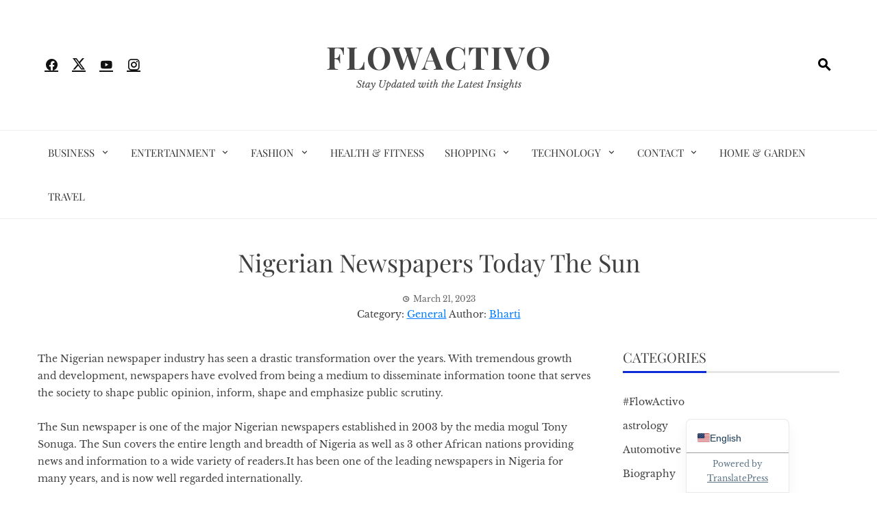

--- FILE ---
content_type: text/html; charset=UTF-8
request_url: https://flowactivo.org/nigerian-newspapers-today-the-sun/
body_size: 19666
content:
<!DOCTYPE html>
<html lang="en-US" prefix="og: https://ogp.me/ns#">

    <head>
        <meta charset="UTF-8">
        <meta name="viewport" content="width=device-width, initial-scale=1">
        <link rel="profile" href="http://gmpg.org/xfn/11">

        	<style>img:is([sizes="auto" i], [sizes^="auto," i]) { contain-intrinsic-size: 3000px 1500px }</style>
	
<!-- Search Engine Optimization by Rank Math - https://rankmath.com/ -->
<title>Nigerian Newspapers Today The Sun</title>
<meta name="description" content="The Nigerian newspaper industry has seen a drastic transformation over the years. With tremendous growth and development,"/>
<meta name="robots" content="index, follow, max-snippet:-1, max-video-preview:-1, max-image-preview:large"/>
<link rel="canonical" href="https://flowactivo.org/nigerian-newspapers-today-the-sun/" />
<meta property="og:locale" content="en_US" />
<meta property="og:type" content="article" />
<meta property="og:title" content="Nigerian Newspapers Today The Sun" />
<meta property="og:description" content="The Nigerian newspaper industry has seen a drastic transformation over the years. With tremendous growth and development," />
<meta property="og:url" content="https://flowactivo.org/nigerian-newspapers-today-the-sun/" />
<meta property="og:site_name" content="Flowactivo" />
<meta property="article:tag" content="asuu and fg news today" />
<meta property="article:tag" content="daily newspapers headlines today" />
<meta property="article:tag" content="daily sun" />
<meta property="article:tag" content="daily sun news" />
<meta property="article:tag" content="daily sun news nigeria" />
<meta property="article:tag" content="daily sun newspaper" />
<meta property="article:tag" content="daily sun newspaper news today" />
<meta property="article:tag" content="daily sun newspaper today" />
<meta property="article:tag" content="daily sun online" />
<meta property="article:tag" content="daily sun today" />
<meta property="article:tag" content="front page of the sun newspaper today" />
<meta property="article:tag" content="latest news headlines the sun" />
<meta property="article:tag" content="latest sun news today" />
<meta property="article:tag" content="lucky okwe" />
<meta property="article:tag" content="news headlines the sun" />
<meta property="article:tag" content="news today sun" />
<meta property="article:tag" content="news today the sun" />
<meta property="article:tag" content="nig sun news paper" />
<meta property="article:tag" content="nigeria daily newspaper headlines" />
<meta property="article:tag" content="nigeria daily sun newspaper" />
<meta property="article:tag" content="nigeria info 99.3" />
<meta property="article:tag" content="nigeria news papers sun" />
<meta property="article:tag" content="nigeria newspapers online today sun" />
<meta property="article:tag" content="nigeria newspapers the sun" />
<meta property="article:tag" content="nigeria sun newspapers" />
<meta property="article:tag" content="nigeria sunnewspaper" />
<meta property="article:tag" content="nigerian newspapers the sun" />
<meta property="article:tag" content="nigerian newspapers today the sun" />
<meta property="article:tag" content="nigerian sun newspapers" />
<meta property="article:tag" content="nigerian sunnews paper" />
<meta property="article:tag" content="nigerian sunnewspaper" />
<meta property="article:tag" content="sun news" />
<meta property="article:tag" content="sun news paper" />
<meta property="article:tag" content="sun news today" />
<meta property="article:tag" content="sun news today morning" />
<meta property="article:tag" content="sun newspaper" />
<meta property="article:tag" content="sun newspaper for today" />
<meta property="article:tag" content="sun newspaper front pages today" />
<meta property="article:tag" content="sun newspaper latest news" />
<meta property="article:tag" content="sun newspaper news headlines" />
<meta property="article:tag" content="sun newspaper nigeria" />
<meta property="article:tag" content="sun newspaper nigeria today" />
<meta property="article:tag" content="sun newspaper nigeria today news" />
<meta property="article:tag" content="sun newspaper nigeria today news now" />
<meta property="article:tag" content="sun newspaper online" />
<meta property="article:tag" content="sun newspaper today" />
<meta property="article:tag" content="sun nig" />
<meta property="article:tag" content="sun nigeria newspaper" />
<meta property="article:tag" content="sun online nigeria" />
<meta property="article:tag" content="sun paper" />
<meta property="article:tag" content="sunday sun" />
<meta property="article:tag" content="sunday sun newspaper" />
<meta property="article:tag" content="sunday sun newspaper today" />
<meta property="article:tag" content="sunnews" />
<meta property="article:tag" content="sunnews online" />
<meta property="article:tag" content="sunonline news" />
<meta property="article:tag" content="sunonline newspaper nigeria" />
<meta property="article:tag" content="the sun (nigeria)" />
<meta property="article:tag" content="the sun headlines" />
<meta property="article:tag" content="the sun news" />
<meta property="article:tag" content="the sun news nigeria" />
<meta property="article:tag" content="the sun news online" />
<meta property="article:tag" content="the sun news online nigeria" />
<meta property="article:tag" content="the sun news paper" />
<meta property="article:tag" content="the sun news paper today" />
<meta property="article:tag" content="the sun news today" />
<meta property="article:tag" content="the sun newspaper" />
<meta property="article:tag" content="the sun newspaper headlines" />
<meta property="article:tag" content="the sun newspaper latest" />
<meta property="article:tag" content="the sun newspaper nigeria" />
<meta property="article:tag" content="the sun newspaper today" />
<meta property="article:tag" content="the sun newspaper today online" />
<meta property="article:tag" content="the sun newspapers nigeria" />
<meta property="article:tag" content="the sun nigeria newspaper" />
<meta property="article:tag" content="the sun nigeria newspapers online" />
<meta property="article:tag" content="the sun online today" />
<meta property="article:tag" content="thesun newspaper" />
<meta property="article:tag" content="thesun transfer news" />
<meta property="article:tag" content="thesunnewsonline" />
<meta property="article:tag" content="today&#039;s sun newspapers" />
<meta property="article:tag" content="todays headlines the sun" />
<meta property="article:tag" content="www sun news" />
<meta property="article:tag" content="www sun newspaper" />
<meta property="article:tag" content="www sunnewspaper" />
<meta property="article:tag" content="www the sun newspaper today" />
<meta property="article:tag" content="www.sunnews" />
<meta property="article:section" content="General" />
<meta property="og:image" content="https://flowactivo.org/wp-content/uploads/2023/03/muhammad-taha-ibrahim-jae4uOND2D8-unsplash.jpg" />
<meta property="og:image:secure_url" content="https://flowactivo.org/wp-content/uploads/2023/03/muhammad-taha-ibrahim-jae4uOND2D8-unsplash.jpg" />
<meta property="og:image:width" content="1920" />
<meta property="og:image:height" content="1280" />
<meta property="og:image:alt" content="Nigerian Newspapers" />
<meta property="og:image:type" content="image/jpeg" />
<meta property="article:published_time" content="2023-03-21T05:51:24+00:00" />
<meta name="twitter:card" content="summary_large_image" />
<meta name="twitter:title" content="Nigerian Newspapers Today The Sun" />
<meta name="twitter:description" content="The Nigerian newspaper industry has seen a drastic transformation over the years. With tremendous growth and development," />
<meta name="twitter:image" content="https://flowactivo.org/wp-content/uploads/2023/03/muhammad-taha-ibrahim-jae4uOND2D8-unsplash.jpg" />
<meta name="twitter:label1" content="Written by" />
<meta name="twitter:data1" content="Bharti" />
<meta name="twitter:label2" content="Time to read" />
<meta name="twitter:data2" content="3 minutes" />
<script type="application/ld+json" class="rank-math-schema">{"@context":"https://schema.org","@graph":[{"@type":["Person","Organization"],"@id":"https://flowactivo.org/#person","name":"payal","logo":{"@type":"ImageObject","@id":"https://flowactivo.org/#logo","url":"http://flowactivo.org/wp-content/uploads/2021/01/favicon-16x16-1.png","contentUrl":"http://flowactivo.org/wp-content/uploads/2021/01/favicon-16x16-1.png","caption":"payal","inLanguage":"en-US","width":"16","height":"16"},"image":{"@type":"ImageObject","@id":"https://flowactivo.org/#logo","url":"http://flowactivo.org/wp-content/uploads/2021/01/favicon-16x16-1.png","contentUrl":"http://flowactivo.org/wp-content/uploads/2021/01/favicon-16x16-1.png","caption":"payal","inLanguage":"en-US","width":"16","height":"16"}},{"@type":"WebSite","@id":"https://flowactivo.org/#website","url":"https://flowactivo.org","name":"payal","publisher":{"@id":"https://flowactivo.org/#person"},"inLanguage":"en-US"},{"@type":"ImageObject","@id":"https://flowactivo.org/wp-content/uploads/2023/03/muhammad-taha-ibrahim-jae4uOND2D8-unsplash.jpg","url":"https://flowactivo.org/wp-content/uploads/2023/03/muhammad-taha-ibrahim-jae4uOND2D8-unsplash.jpg","width":"1920","height":"1280","caption":"Nigerian Newspapers","inLanguage":"en-US"},{"@type":"WebPage","@id":"https://flowactivo.org/nigerian-newspapers-today-the-sun/#webpage","url":"https://flowactivo.org/nigerian-newspapers-today-the-sun/","name":"Nigerian Newspapers Today The Sun","datePublished":"2023-03-21T05:51:24+00:00","dateModified":"2023-03-21T05:51:24+00:00","isPartOf":{"@id":"https://flowactivo.org/#website"},"primaryImageOfPage":{"@id":"https://flowactivo.org/wp-content/uploads/2023/03/muhammad-taha-ibrahim-jae4uOND2D8-unsplash.jpg"},"inLanguage":"en-US"},{"@type":"Person","@id":"https://flowactivo.org/author/bharti/","name":"Bharti","url":"https://flowactivo.org/author/bharti/","image":{"@type":"ImageObject","@id":"https://secure.gravatar.com/avatar/9a346ed21b3ae333909f2de8b5fc36705ec9a5555be3240a7ca9ea215325cb07?s=96&amp;d=mm&amp;r=g","url":"https://secure.gravatar.com/avatar/9a346ed21b3ae333909f2de8b5fc36705ec9a5555be3240a7ca9ea215325cb07?s=96&amp;d=mm&amp;r=g","caption":"Bharti","inLanguage":"en-US"}},{"@type":"BlogPosting","headline":"Nigerian Newspapers Today The Sun","keywords":"Nigerian newspaper","datePublished":"2023-03-21T05:51:24+00:00","dateModified":"2023-03-21T05:51:24+00:00","author":{"@id":"https://flowactivo.org/author/bharti/","name":"Bharti"},"publisher":{"@id":"https://flowactivo.org/#person"},"description":"The Nigerian newspaper industry has seen a drastic transformation over the years. With tremendous growth and development,","name":"Nigerian Newspapers Today The Sun","@id":"https://flowactivo.org/nigerian-newspapers-today-the-sun/#richSnippet","isPartOf":{"@id":"https://flowactivo.org/nigerian-newspapers-today-the-sun/#webpage"},"image":{"@id":"https://flowactivo.org/wp-content/uploads/2023/03/muhammad-taha-ibrahim-jae4uOND2D8-unsplash.jpg"},"inLanguage":"en-US","mainEntityOfPage":{"@id":"https://flowactivo.org/nigerian-newspapers-today-the-sun/#webpage"}}]}</script>
<!-- /Rank Math WordPress SEO plugin -->

<link rel="alternate" type="application/rss+xml" title="Flowactivo &raquo; Feed" href="https://flowactivo.org/feed/" />
<link rel="alternate" type="application/rss+xml" title="Flowactivo &raquo; Comments Feed" href="https://flowactivo.org/comments/feed/" />
<link rel="alternate" type="application/rss+xml" title="Flowactivo &raquo; Nigerian Newspapers Today The Sun Comments Feed" href="https://flowactivo.org/nigerian-newspapers-today-the-sun/feed/" />
		<style>
			.lazyload,
			.lazyloading {
				max-width: 100%;
			}
		</style>
		<script>
window._wpemojiSettings = {"baseUrl":"https:\/\/s.w.org\/images\/core\/emoji\/16.0.1\/72x72\/","ext":".png","svgUrl":"https:\/\/s.w.org\/images\/core\/emoji\/16.0.1\/svg\/","svgExt":".svg","source":{"concatemoji":"https:\/\/flowactivo.org\/wp-includes\/js\/wp-emoji-release.min.js?ver=6.8.3"}};
/*! This file is auto-generated */
!function(s,n){var o,i,e;function c(e){try{var t={supportTests:e,timestamp:(new Date).valueOf()};sessionStorage.setItem(o,JSON.stringify(t))}catch(e){}}function p(e,t,n){e.clearRect(0,0,e.canvas.width,e.canvas.height),e.fillText(t,0,0);var t=new Uint32Array(e.getImageData(0,0,e.canvas.width,e.canvas.height).data),a=(e.clearRect(0,0,e.canvas.width,e.canvas.height),e.fillText(n,0,0),new Uint32Array(e.getImageData(0,0,e.canvas.width,e.canvas.height).data));return t.every(function(e,t){return e===a[t]})}function u(e,t){e.clearRect(0,0,e.canvas.width,e.canvas.height),e.fillText(t,0,0);for(var n=e.getImageData(16,16,1,1),a=0;a<n.data.length;a++)if(0!==n.data[a])return!1;return!0}function f(e,t,n,a){switch(t){case"flag":return n(e,"\ud83c\udff3\ufe0f\u200d\u26a7\ufe0f","\ud83c\udff3\ufe0f\u200b\u26a7\ufe0f")?!1:!n(e,"\ud83c\udde8\ud83c\uddf6","\ud83c\udde8\u200b\ud83c\uddf6")&&!n(e,"\ud83c\udff4\udb40\udc67\udb40\udc62\udb40\udc65\udb40\udc6e\udb40\udc67\udb40\udc7f","\ud83c\udff4\u200b\udb40\udc67\u200b\udb40\udc62\u200b\udb40\udc65\u200b\udb40\udc6e\u200b\udb40\udc67\u200b\udb40\udc7f");case"emoji":return!a(e,"\ud83e\udedf")}return!1}function g(e,t,n,a){var r="undefined"!=typeof WorkerGlobalScope&&self instanceof WorkerGlobalScope?new OffscreenCanvas(300,150):s.createElement("canvas"),o=r.getContext("2d",{willReadFrequently:!0}),i=(o.textBaseline="top",o.font="600 32px Arial",{});return e.forEach(function(e){i[e]=t(o,e,n,a)}),i}function t(e){var t=s.createElement("script");t.src=e,t.defer=!0,s.head.appendChild(t)}"undefined"!=typeof Promise&&(o="wpEmojiSettingsSupports",i=["flag","emoji"],n.supports={everything:!0,everythingExceptFlag:!0},e=new Promise(function(e){s.addEventListener("DOMContentLoaded",e,{once:!0})}),new Promise(function(t){var n=function(){try{var e=JSON.parse(sessionStorage.getItem(o));if("object"==typeof e&&"number"==typeof e.timestamp&&(new Date).valueOf()<e.timestamp+604800&&"object"==typeof e.supportTests)return e.supportTests}catch(e){}return null}();if(!n){if("undefined"!=typeof Worker&&"undefined"!=typeof OffscreenCanvas&&"undefined"!=typeof URL&&URL.createObjectURL&&"undefined"!=typeof Blob)try{var e="postMessage("+g.toString()+"("+[JSON.stringify(i),f.toString(),p.toString(),u.toString()].join(",")+"));",a=new Blob([e],{type:"text/javascript"}),r=new Worker(URL.createObjectURL(a),{name:"wpTestEmojiSupports"});return void(r.onmessage=function(e){c(n=e.data),r.terminate(),t(n)})}catch(e){}c(n=g(i,f,p,u))}t(n)}).then(function(e){for(var t in e)n.supports[t]=e[t],n.supports.everything=n.supports.everything&&n.supports[t],"flag"!==t&&(n.supports.everythingExceptFlag=n.supports.everythingExceptFlag&&n.supports[t]);n.supports.everythingExceptFlag=n.supports.everythingExceptFlag&&!n.supports.flag,n.DOMReady=!1,n.readyCallback=function(){n.DOMReady=!0}}).then(function(){return e}).then(function(){var e;n.supports.everything||(n.readyCallback(),(e=n.source||{}).concatemoji?t(e.concatemoji):e.wpemoji&&e.twemoji&&(t(e.twemoji),t(e.wpemoji)))}))}((window,document),window._wpemojiSettings);
</script>
<style id='wp-emoji-styles-inline-css'>

	img.wp-smiley, img.emoji {
		display: inline !important;
		border: none !important;
		box-shadow: none !important;
		height: 1em !important;
		width: 1em !important;
		margin: 0 0.07em !important;
		vertical-align: -0.1em !important;
		background: none !important;
		padding: 0 !important;
	}
</style>
<link rel='stylesheet' id='wp-block-library-css' href='https://flowactivo.org/wp-includes/css/dist/block-library/style.min.css?ver=6.8.3' media='all' />
<style id='wp-block-library-theme-inline-css'>
.wp-block-audio :where(figcaption){color:#555;font-size:13px;text-align:center}.is-dark-theme .wp-block-audio :where(figcaption){color:#ffffffa6}.wp-block-audio{margin:0 0 1em}.wp-block-code{border:1px solid #ccc;border-radius:4px;font-family:Menlo,Consolas,monaco,monospace;padding:.8em 1em}.wp-block-embed :where(figcaption){color:#555;font-size:13px;text-align:center}.is-dark-theme .wp-block-embed :where(figcaption){color:#ffffffa6}.wp-block-embed{margin:0 0 1em}.blocks-gallery-caption{color:#555;font-size:13px;text-align:center}.is-dark-theme .blocks-gallery-caption{color:#ffffffa6}:root :where(.wp-block-image figcaption){color:#555;font-size:13px;text-align:center}.is-dark-theme :root :where(.wp-block-image figcaption){color:#ffffffa6}.wp-block-image{margin:0 0 1em}.wp-block-pullquote{border-bottom:4px solid;border-top:4px solid;color:currentColor;margin-bottom:1.75em}.wp-block-pullquote cite,.wp-block-pullquote footer,.wp-block-pullquote__citation{color:currentColor;font-size:.8125em;font-style:normal;text-transform:uppercase}.wp-block-quote{border-left:.25em solid;margin:0 0 1.75em;padding-left:1em}.wp-block-quote cite,.wp-block-quote footer{color:currentColor;font-size:.8125em;font-style:normal;position:relative}.wp-block-quote:where(.has-text-align-right){border-left:none;border-right:.25em solid;padding-left:0;padding-right:1em}.wp-block-quote:where(.has-text-align-center){border:none;padding-left:0}.wp-block-quote.is-large,.wp-block-quote.is-style-large,.wp-block-quote:where(.is-style-plain){border:none}.wp-block-search .wp-block-search__label{font-weight:700}.wp-block-search__button{border:1px solid #ccc;padding:.375em .625em}:where(.wp-block-group.has-background){padding:1.25em 2.375em}.wp-block-separator.has-css-opacity{opacity:.4}.wp-block-separator{border:none;border-bottom:2px solid;margin-left:auto;margin-right:auto}.wp-block-separator.has-alpha-channel-opacity{opacity:1}.wp-block-separator:not(.is-style-wide):not(.is-style-dots){width:100px}.wp-block-separator.has-background:not(.is-style-dots){border-bottom:none;height:1px}.wp-block-separator.has-background:not(.is-style-wide):not(.is-style-dots){height:2px}.wp-block-table{margin:0 0 1em}.wp-block-table td,.wp-block-table th{word-break:normal}.wp-block-table :where(figcaption){color:#555;font-size:13px;text-align:center}.is-dark-theme .wp-block-table :where(figcaption){color:#ffffffa6}.wp-block-video :where(figcaption){color:#555;font-size:13px;text-align:center}.is-dark-theme .wp-block-video :where(figcaption){color:#ffffffa6}.wp-block-video{margin:0 0 1em}:root :where(.wp-block-template-part.has-background){margin-bottom:0;margin-top:0;padding:1.25em 2.375em}
</style>
<style id='global-styles-inline-css'>
:root{--wp--preset--aspect-ratio--square: 1;--wp--preset--aspect-ratio--4-3: 4/3;--wp--preset--aspect-ratio--3-4: 3/4;--wp--preset--aspect-ratio--3-2: 3/2;--wp--preset--aspect-ratio--2-3: 2/3;--wp--preset--aspect-ratio--16-9: 16/9;--wp--preset--aspect-ratio--9-16: 9/16;--wp--preset--color--black: #000000;--wp--preset--color--cyan-bluish-gray: #abb8c3;--wp--preset--color--white: #ffffff;--wp--preset--color--pale-pink: #f78da7;--wp--preset--color--vivid-red: #cf2e2e;--wp--preset--color--luminous-vivid-orange: #ff6900;--wp--preset--color--luminous-vivid-amber: #fcb900;--wp--preset--color--light-green-cyan: #7bdcb5;--wp--preset--color--vivid-green-cyan: #00d084;--wp--preset--color--pale-cyan-blue: #8ed1fc;--wp--preset--color--vivid-cyan-blue: #0693e3;--wp--preset--color--vivid-purple: #9b51e0;--wp--preset--gradient--vivid-cyan-blue-to-vivid-purple: linear-gradient(135deg,rgba(6,147,227,1) 0%,rgb(155,81,224) 100%);--wp--preset--gradient--light-green-cyan-to-vivid-green-cyan: linear-gradient(135deg,rgb(122,220,180) 0%,rgb(0,208,130) 100%);--wp--preset--gradient--luminous-vivid-amber-to-luminous-vivid-orange: linear-gradient(135deg,rgba(252,185,0,1) 0%,rgba(255,105,0,1) 100%);--wp--preset--gradient--luminous-vivid-orange-to-vivid-red: linear-gradient(135deg,rgba(255,105,0,1) 0%,rgb(207,46,46) 100%);--wp--preset--gradient--very-light-gray-to-cyan-bluish-gray: linear-gradient(135deg,rgb(238,238,238) 0%,rgb(169,184,195) 100%);--wp--preset--gradient--cool-to-warm-spectrum: linear-gradient(135deg,rgb(74,234,220) 0%,rgb(151,120,209) 20%,rgb(207,42,186) 40%,rgb(238,44,130) 60%,rgb(251,105,98) 80%,rgb(254,248,76) 100%);--wp--preset--gradient--blush-light-purple: linear-gradient(135deg,rgb(255,206,236) 0%,rgb(152,150,240) 100%);--wp--preset--gradient--blush-bordeaux: linear-gradient(135deg,rgb(254,205,165) 0%,rgb(254,45,45) 50%,rgb(107,0,62) 100%);--wp--preset--gradient--luminous-dusk: linear-gradient(135deg,rgb(255,203,112) 0%,rgb(199,81,192) 50%,rgb(65,88,208) 100%);--wp--preset--gradient--pale-ocean: linear-gradient(135deg,rgb(255,245,203) 0%,rgb(182,227,212) 50%,rgb(51,167,181) 100%);--wp--preset--gradient--electric-grass: linear-gradient(135deg,rgb(202,248,128) 0%,rgb(113,206,126) 100%);--wp--preset--gradient--midnight: linear-gradient(135deg,rgb(2,3,129) 0%,rgb(40,116,252) 100%);--wp--preset--font-size--small: 0.9rem;--wp--preset--font-size--medium: 1.05rem;--wp--preset--font-size--large: clamp(1.39rem, 1.39rem + ((1vw - 0.2rem) * 0.836), 1.85rem);--wp--preset--font-size--x-large: clamp(1.85rem, 1.85rem + ((1vw - 0.2rem) * 1.182), 2.5rem);--wp--preset--font-size--xx-large: clamp(2.5rem, 2.5rem + ((1vw - 0.2rem) * 1.4), 3.27rem);--wp--preset--spacing--20: 0.44rem;--wp--preset--spacing--30: 0.67rem;--wp--preset--spacing--40: 1rem;--wp--preset--spacing--50: 1.5rem;--wp--preset--spacing--60: 2.25rem;--wp--preset--spacing--70: 3.38rem;--wp--preset--spacing--80: 5.06rem;--wp--preset--shadow--natural: 6px 6px 9px rgba(0, 0, 0, 0.2);--wp--preset--shadow--deep: 12px 12px 50px rgba(0, 0, 0, 0.4);--wp--preset--shadow--sharp: 6px 6px 0px rgba(0, 0, 0, 0.2);--wp--preset--shadow--outlined: 6px 6px 0px -3px rgba(255, 255, 255, 1), 6px 6px rgba(0, 0, 0, 1);--wp--preset--shadow--crisp: 6px 6px 0px rgba(0, 0, 0, 1);}:root { --wp--style--global--content-size: 1100px;--wp--style--global--wide-size: 1200px; }:where(body) { margin: 0; }.wp-site-blocks > .alignleft { float: left; margin-right: 2em; }.wp-site-blocks > .alignright { float: right; margin-left: 2em; }.wp-site-blocks > .aligncenter { justify-content: center; margin-left: auto; margin-right: auto; }:where(.wp-site-blocks) > * { margin-block-start: 24px; margin-block-end: 0; }:where(.wp-site-blocks) > :first-child { margin-block-start: 0; }:where(.wp-site-blocks) > :last-child { margin-block-end: 0; }:root { --wp--style--block-gap: 24px; }:root :where(.is-layout-flow) > :first-child{margin-block-start: 0;}:root :where(.is-layout-flow) > :last-child{margin-block-end: 0;}:root :where(.is-layout-flow) > *{margin-block-start: 24px;margin-block-end: 0;}:root :where(.is-layout-constrained) > :first-child{margin-block-start: 0;}:root :where(.is-layout-constrained) > :last-child{margin-block-end: 0;}:root :where(.is-layout-constrained) > *{margin-block-start: 24px;margin-block-end: 0;}:root :where(.is-layout-flex){gap: 24px;}:root :where(.is-layout-grid){gap: 24px;}.is-layout-flow > .alignleft{float: left;margin-inline-start: 0;margin-inline-end: 2em;}.is-layout-flow > .alignright{float: right;margin-inline-start: 2em;margin-inline-end: 0;}.is-layout-flow > .aligncenter{margin-left: auto !important;margin-right: auto !important;}.is-layout-constrained > .alignleft{float: left;margin-inline-start: 0;margin-inline-end: 2em;}.is-layout-constrained > .alignright{float: right;margin-inline-start: 2em;margin-inline-end: 0;}.is-layout-constrained > .aligncenter{margin-left: auto !important;margin-right: auto !important;}.is-layout-constrained > :where(:not(.alignleft):not(.alignright):not(.alignfull)){max-width: var(--wp--style--global--content-size);margin-left: auto !important;margin-right: auto !important;}.is-layout-constrained > .alignwide{max-width: var(--wp--style--global--wide-size);}body .is-layout-flex{display: flex;}.is-layout-flex{flex-wrap: wrap;align-items: center;}.is-layout-flex > :is(*, div){margin: 0;}body .is-layout-grid{display: grid;}.is-layout-grid > :is(*, div){margin: 0;}body{padding-top: 0px;padding-right: 0px;padding-bottom: 0px;padding-left: 0px;}:root :where(.wp-element-button, .wp-block-button__link){background-color: #32373c;border-width: 0;color: #fff;font-family: inherit;font-size: inherit;line-height: inherit;padding: calc(0.667em + 2px) calc(1.333em + 2px);text-decoration: none;}.has-black-color{color: var(--wp--preset--color--black) !important;}.has-cyan-bluish-gray-color{color: var(--wp--preset--color--cyan-bluish-gray) !important;}.has-white-color{color: var(--wp--preset--color--white) !important;}.has-pale-pink-color{color: var(--wp--preset--color--pale-pink) !important;}.has-vivid-red-color{color: var(--wp--preset--color--vivid-red) !important;}.has-luminous-vivid-orange-color{color: var(--wp--preset--color--luminous-vivid-orange) !important;}.has-luminous-vivid-amber-color{color: var(--wp--preset--color--luminous-vivid-amber) !important;}.has-light-green-cyan-color{color: var(--wp--preset--color--light-green-cyan) !important;}.has-vivid-green-cyan-color{color: var(--wp--preset--color--vivid-green-cyan) !important;}.has-pale-cyan-blue-color{color: var(--wp--preset--color--pale-cyan-blue) !important;}.has-vivid-cyan-blue-color{color: var(--wp--preset--color--vivid-cyan-blue) !important;}.has-vivid-purple-color{color: var(--wp--preset--color--vivid-purple) !important;}.has-black-background-color{background-color: var(--wp--preset--color--black) !important;}.has-cyan-bluish-gray-background-color{background-color: var(--wp--preset--color--cyan-bluish-gray) !important;}.has-white-background-color{background-color: var(--wp--preset--color--white) !important;}.has-pale-pink-background-color{background-color: var(--wp--preset--color--pale-pink) !important;}.has-vivid-red-background-color{background-color: var(--wp--preset--color--vivid-red) !important;}.has-luminous-vivid-orange-background-color{background-color: var(--wp--preset--color--luminous-vivid-orange) !important;}.has-luminous-vivid-amber-background-color{background-color: var(--wp--preset--color--luminous-vivid-amber) !important;}.has-light-green-cyan-background-color{background-color: var(--wp--preset--color--light-green-cyan) !important;}.has-vivid-green-cyan-background-color{background-color: var(--wp--preset--color--vivid-green-cyan) !important;}.has-pale-cyan-blue-background-color{background-color: var(--wp--preset--color--pale-cyan-blue) !important;}.has-vivid-cyan-blue-background-color{background-color: var(--wp--preset--color--vivid-cyan-blue) !important;}.has-vivid-purple-background-color{background-color: var(--wp--preset--color--vivid-purple) !important;}.has-black-border-color{border-color: var(--wp--preset--color--black) !important;}.has-cyan-bluish-gray-border-color{border-color: var(--wp--preset--color--cyan-bluish-gray) !important;}.has-white-border-color{border-color: var(--wp--preset--color--white) !important;}.has-pale-pink-border-color{border-color: var(--wp--preset--color--pale-pink) !important;}.has-vivid-red-border-color{border-color: var(--wp--preset--color--vivid-red) !important;}.has-luminous-vivid-orange-border-color{border-color: var(--wp--preset--color--luminous-vivid-orange) !important;}.has-luminous-vivid-amber-border-color{border-color: var(--wp--preset--color--luminous-vivid-amber) !important;}.has-light-green-cyan-border-color{border-color: var(--wp--preset--color--light-green-cyan) !important;}.has-vivid-green-cyan-border-color{border-color: var(--wp--preset--color--vivid-green-cyan) !important;}.has-pale-cyan-blue-border-color{border-color: var(--wp--preset--color--pale-cyan-blue) !important;}.has-vivid-cyan-blue-border-color{border-color: var(--wp--preset--color--vivid-cyan-blue) !important;}.has-vivid-purple-border-color{border-color: var(--wp--preset--color--vivid-purple) !important;}.has-vivid-cyan-blue-to-vivid-purple-gradient-background{background: var(--wp--preset--gradient--vivid-cyan-blue-to-vivid-purple) !important;}.has-light-green-cyan-to-vivid-green-cyan-gradient-background{background: var(--wp--preset--gradient--light-green-cyan-to-vivid-green-cyan) !important;}.has-luminous-vivid-amber-to-luminous-vivid-orange-gradient-background{background: var(--wp--preset--gradient--luminous-vivid-amber-to-luminous-vivid-orange) !important;}.has-luminous-vivid-orange-to-vivid-red-gradient-background{background: var(--wp--preset--gradient--luminous-vivid-orange-to-vivid-red) !important;}.has-very-light-gray-to-cyan-bluish-gray-gradient-background{background: var(--wp--preset--gradient--very-light-gray-to-cyan-bluish-gray) !important;}.has-cool-to-warm-spectrum-gradient-background{background: var(--wp--preset--gradient--cool-to-warm-spectrum) !important;}.has-blush-light-purple-gradient-background{background: var(--wp--preset--gradient--blush-light-purple) !important;}.has-blush-bordeaux-gradient-background{background: var(--wp--preset--gradient--blush-bordeaux) !important;}.has-luminous-dusk-gradient-background{background: var(--wp--preset--gradient--luminous-dusk) !important;}.has-pale-ocean-gradient-background{background: var(--wp--preset--gradient--pale-ocean) !important;}.has-electric-grass-gradient-background{background: var(--wp--preset--gradient--electric-grass) !important;}.has-midnight-gradient-background{background: var(--wp--preset--gradient--midnight) !important;}.has-small-font-size{font-size: var(--wp--preset--font-size--small) !important;}.has-medium-font-size{font-size: var(--wp--preset--font-size--medium) !important;}.has-large-font-size{font-size: var(--wp--preset--font-size--large) !important;}.has-x-large-font-size{font-size: var(--wp--preset--font-size--x-large) !important;}.has-xx-large-font-size{font-size: var(--wp--preset--font-size--xx-large) !important;}
:root :where(.wp-block-pullquote){font-size: clamp(0.984em, 0.984rem + ((1vw - 0.2em) * 0.938), 1.5em);line-height: 1.6;}
</style>
<link rel='stylesheet' id='contact-form-7-css' href='https://flowactivo.org/wp-content/plugins/contact-form-7/includes/css/styles.css?ver=6.1.4' media='all' />
<link rel='stylesheet' id='viral-news-style-css' href='https://flowactivo.org/wp-content/themes/viral-news/style.css?ver=2.01' media='all' />
<style id='viral-news-style-inline-css'>
:root{--viral-news-template-color:#0e2cd6;--viral-news-header-image:url();--viral-news-header-padding:50px 0}
</style>
<link rel='stylesheet' id='twittericon-css' href='https://flowactivo.org/wp-content/themes/viral-news/css/twittericon.css?ver=2.01' media='all' />
<link rel='stylesheet' id='materialdesignicons-css' href='https://flowactivo.org/wp-content/themes/viral-news/css/materialdesignicons.css?ver=2.01' media='all' />
<link rel='stylesheet' id='owl-carousel-css' href='https://flowactivo.org/wp-content/themes/viral-news/css/owl.carousel.css?ver=2.01' media='all' />
<link rel='stylesheet' id='viral-news-fonts-css' href='https://flowactivo.org/wp-content/fonts/c3c6eb069738f01c5c0957d0c363d496.css' media='all' />
<link rel='stylesheet' id='trp-language-switcher-v2-css' href='https://flowactivo.org/wp-content/plugins/translatepress-multilingual/assets/css/trp-language-switcher-v2.css?ver=3.0.7' media='all' />
<script src="https://flowactivo.org/wp-includes/js/jquery/jquery.min.js?ver=3.7.1" id="jquery-core-js"></script>
<script src="https://flowactivo.org/wp-includes/js/jquery/jquery-migrate.min.js?ver=3.4.1" id="jquery-migrate-js"></script>
<script src="https://flowactivo.org/wp-content/plugins/translatepress-multilingual/assets/js/trp-frontend-language-switcher.js?ver=3.0.7" id="trp-language-switcher-js-v2-js"></script>
<link rel="https://api.w.org/" href="https://flowactivo.org/wp-json/" /><link rel="alternate" title="JSON" type="application/json" href="https://flowactivo.org/wp-json/wp/v2/posts/10538" /><link rel="EditURI" type="application/rsd+xml" title="RSD" href="https://flowactivo.org/xmlrpc.php?rsd" />
<meta name="generator" content="WordPress 6.8.3" />
<link rel='shortlink' href='https://flowactivo.org/?p=10538' />
<link rel="alternate" title="oEmbed (JSON)" type="application/json+oembed" href="https://flowactivo.org/wp-json/oembed/1.0/embed?url=https%3A%2F%2Fflowactivo.org%2Fnigerian-newspapers-today-the-sun%2F" />
<link rel="alternate" title="oEmbed (XML)" type="text/xml+oembed" href="https://flowactivo.org/wp-json/oembed/1.0/embed?url=https%3A%2F%2Fflowactivo.org%2Fnigerian-newspapers-today-the-sun%2F&#038;format=xml" />
<meta name="publication-media-verification"content="2624749c4d444f4ca2adc44b2cb5faeb"><link rel="alternate" hreflang="en-US" href="https://flowactivo.org/nigerian-newspapers-today-the-sun/"/>
<link rel="alternate" hreflang="da-DK" href="https://flowactivo.org/de/nigerian-newspapers-today-the-sun/"/>
<link rel="alternate" hreflang="en" href="https://flowactivo.org/nigerian-newspapers-today-the-sun/"/>
<link rel="alternate" hreflang="da" href="https://flowactivo.org/de/nigerian-newspapers-today-the-sun/"/>
		<script>
			document.documentElement.className = document.documentElement.className.replace('no-js', 'js');
		</script>
				<style>
			.no-js img.lazyload {
				display: none;
			}

			figure.wp-block-image img.lazyloading {
				min-width: 150px;
			}

			.lazyload,
			.lazyloading {
				--smush-placeholder-width: 100px;
				--smush-placeholder-aspect-ratio: 1/1;
				width: var(--smush-image-width, var(--smush-placeholder-width)) !important;
				aspect-ratio: var(--smush-image-aspect-ratio, var(--smush-placeholder-aspect-ratio)) !important;
			}

						.lazyload, .lazyloading {
				opacity: 0;
			}

			.lazyloaded {
				opacity: 1;
				transition: opacity 400ms;
				transition-delay: 0ms;
			}

					</style>
		<link rel="icon" href="https://flowactivo.org/wp-content/uploads/2021/04/cropped-FA-2-32x32.jpg" sizes="32x32" />
<link rel="icon" href="https://flowactivo.org/wp-content/uploads/2021/04/cropped-FA-2-192x192.jpg" sizes="192x192" />
<link rel="apple-touch-icon" href="https://flowactivo.org/wp-content/uploads/2021/04/cropped-FA-2-180x180.jpg" />
<meta name="msapplication-TileImage" content="https://flowactivo.org/wp-content/uploads/2021/04/cropped-FA-2-270x270.jpg" />
		<style id="wp-custom-css">
			a {
    color: #007bff; /* Change this to your desired hyperlink color */
    text-decoration: underline; /* This underlines the hyperlink */
}

a:hover {
    color: #0056b3; /* Change this to your desired hyperlink color on hover */
    text-decoration: none; /* Remove underline on hover if desired */
}		</style>
				
		<meta name="bigposting-verify" content="1767868119076-m704rh" />
    </head>

    <body class="wp-singular post-template-default single single-post postid-10538 single-format-standard wp-embed-responsive wp-theme-viral-news translatepress-en_US group-blog viral-news-right-sidebar">
                <div id="vn-page">
            <a class="skip-link screen-reader-text" href="#vn-content">Skip to content</a>
                        <header id="vn-masthead" class="vn-site-header" >
                
                <div class="vn-header vn-black">
                    <div class="vn-container">
                        <div class="vn-header-social-icons"><a class="vn-facebook" href="#" target="_blank"><i class="mdi-facebook"></i></a><a class="vn-twitter" href="#" target="_blank"><i class="ti-x-twitter"></i></a><a class="vn-youtube" href="#" target="_blank"><i class="mdi-youtube"></i></a><a class="vn-instagram" href="#" target="_blank"><i class="mdi-instagram"></i></a></div>            <div id="vn-site-branding">
                                        <p class="vn-site-title"><a href="https://flowactivo.org/" rel="home">Flowactivo</a></p>
                                        <p class="vn-site-description"><a href="https://flowactivo.org/" rel="home">Stay Updated with the Latest Insights</a></p>
                            </div><!-- .site-branding -->
            <div class="vn-header-search" ><span><i class="mdi-magnify"></i></span></div>                    </div>
                </div>

                                    <nav id="vn-site-navigation" class="vn-main-navigation vn-light">
                        <div class="vn-container">
                            <div class="vn-header-search"><span ><i class="mdi-magnify"></i></span></div>

                            <a href="#" class="vn-toggle-menu"><span></span></a>
                            <div class="vn-menu vn-clearfix"><ul id="menu-td-demo-header-menu" class="vn-clearfix"><li id="menu-item-5933" class="menu-item menu-item-type-taxonomy menu-item-object-category menu-item-has-children menu-item-5933"><a href="https://flowactivo.org/category/business/">Business</a>
<ul class="sub-menu">
	<li id="menu-item-19957" class="menu-item menu-item-type-taxonomy menu-item-object-category menu-item-19957"><a href="https://flowactivo.org/category/digital-marketing/">Digital Marketing</a></li>
	<li id="menu-item-5943" class="menu-item menu-item-type-taxonomy menu-item-object-category menu-item-5943"><a href="https://flowactivo.org/category/consultants/">Consultants</a></li>
</ul>
</li>
<li id="menu-item-5944" class="menu-item menu-item-type-taxonomy menu-item-object-category menu-item-has-children menu-item-5944"><a href="https://flowactivo.org/category/entertainment/">Entertainment</a>
<ul class="sub-menu">
	<li id="menu-item-5945" class="menu-item menu-item-type-taxonomy menu-item-object-category menu-item-5945"><a href="https://flowactivo.org/category/music/">Music</a></li>
</ul>
</li>
<li id="menu-item-5946" class="menu-item menu-item-type-taxonomy menu-item-object-category menu-item-has-children menu-item-5946"><a href="https://flowactivo.org/category/fashion/">Fashion</a>
<ul class="sub-menu">
	<li id="menu-item-5947" class="menu-item menu-item-type-taxonomy menu-item-object-category menu-item-5947"><a href="https://flowactivo.org/category/makeup/">Makeup</a></li>
</ul>
</li>
<li id="menu-item-5934" class="menu-item menu-item-type-taxonomy menu-item-object-category menu-item-5934"><a href="https://flowactivo.org/category/health-fitness/">Health &amp; Fitness</a></li>
<li id="menu-item-5939" class="menu-item menu-item-type-taxonomy menu-item-object-category menu-item-has-children menu-item-5939"><a href="https://flowactivo.org/category/shopping/">Shopping</a>
<ul class="sub-menu">
	<li id="menu-item-5949" class="menu-item menu-item-type-taxonomy menu-item-object-category menu-item-5949"><a href="https://flowactivo.org/category/jewelry/">Jewelry</a></li>
</ul>
</li>
<li id="menu-item-5935" class="menu-item menu-item-type-taxonomy menu-item-object-category menu-item-has-children menu-item-5935"><a href="https://flowactivo.org/category/technology/">Technology</a>
<ul class="sub-menu">
	<li id="menu-item-5950" class="menu-item menu-item-type-taxonomy menu-item-object-category menu-item-5950"><a href="https://flowactivo.org/category/mobile/">Mobile</a></li>
</ul>
</li>
<li id="menu-item-5932" class="menu-item menu-item-type-post_type menu-item-object-page menu-item-has-children menu-item-5932"><a href="https://flowactivo.org/contact/">Contact</a>
<ul class="sub-menu">
	<li id="menu-item-5930" class="menu-item menu-item-type-post_type menu-item-object-page menu-item-5930"><a href="https://flowactivo.org/about-us/">About Us</a></li>
</ul>
</li>
<li id="menu-item-10892" class="menu-item menu-item-type-taxonomy menu-item-object-category menu-item-10892"><a href="https://flowactivo.org/category/home-garden/">Home &amp; Garden</a></li>
<li id="menu-item-23811" class="menu-item menu-item-type-taxonomy menu-item-object-category menu-item-23811"><a href="https://flowactivo.org/category/travel/">Travel</a></li>
</ul></div>                        </div>
                    </nav>
                            </header>

            <div id="vn-content" class="vn-site-content">
<div class="vn-container">
                <header class="vn-main-header">
    <h1>Nigerian Newspapers Today The Sun</h1>    <div class="posted-on"><i class="mdi-clock-time-three-outline"></i><time class="entry-date published updated" datetime="2023-03-21T05:51:24+00:00">March 21, 2023</time></div>    <div class="post-meta">
        <span class="post-categories">
            Category: <a href="https://flowactivo.org/category/general/" rel="category tag">General</a>        </span>
        <span class="post-author">
            Author: <a href="https://flowactivo.org/author/bharti/" title="Posts by Bharti" rel="author">Bharti</a>        </span>
    </div>
</header><!-- .entry-header -->
        
        <div class="vn-content-wrap vn-clearfix">
            <div id="primary" class="content-area">

                
<article id="post-10538" class="vn-article-content post-10538 post type-post status-publish format-standard has-post-thumbnail hentry category-general tag-asuu-and-fg-news-today tag-daily-newspapers-headlines-today tag-daily-sun tag-daily-sun-news tag-daily-sun-news-nigeria tag-daily-sun-newspaper tag-daily-sun-newspaper-news-today tag-daily-sun-newspaper-today tag-daily-sun-online tag-daily-sun-today tag-front-page-of-the-sun-newspaper-today tag-latest-news-headlines-the-sun tag-latest-sun-news-today tag-lucky-okwe tag-news-headlines-the-sun tag-news-today-sun tag-news-today-the-sun tag-nig-sun-news-paper tag-nigeria-daily-newspaper-headlines tag-nigeria-daily-sun-newspaper tag-nigeria-info-99-3 tag-nigeria-news-papers-sun tag-nigeria-newspapers-online-today-sun tag-nigeria-newspapers-the-sun tag-nigeria-sun-newspapers tag-nigeria-sunnewspaper tag-nigerian-newspapers-the-sun tag-nigerian-newspapers-today-the-sun tag-nigerian-sun-newspapers tag-nigerian-sunnews-paper tag-nigerian-sunnewspaper tag-sun-news tag-sun-news-paper tag-sun-news-today tag-sun-news-today-morning tag-sun-newspaper tag-sun-newspaper-for-today tag-sun-newspaper-front-pages-today tag-sun-newspaper-latest-news tag-sun-newspaper-news-headlines tag-sun-newspaper-nigeria tag-sun-newspaper-nigeria-today tag-sun-newspaper-nigeria-today-news tag-sun-newspaper-nigeria-today-news-now tag-sun-newspaper-online tag-sun-newspaper-today tag-sun-nig tag-sun-nigeria-newspaper tag-sun-online-nigeria tag-sun-paper tag-sunday-sun tag-sunday-sun-newspaper tag-sunday-sun-newspaper-today tag-sunnews tag-sunnews-online tag-sunonline-news tag-sunonline-newspaper-nigeria tag-the-sun-nigeria tag-the-sun-headlines tag-the-sun-news tag-the-sun-news-nigeria tag-the-sun-news-online tag-the-sun-news-online-nigeria tag-the-sun-news-paper tag-the-sun-news-paper-today tag-the-sun-news-today tag-the-sun-newspaper tag-the-sun-newspaper-headlines tag-the-sun-newspaper-latest tag-the-sun-newspaper-nigeria tag-the-sun-newspaper-today tag-the-sun-newspaper-today-online tag-the-sun-newspapers-nigeria tag-the-sun-nigeria-newspaper tag-the-sun-nigeria-newspapers-online tag-the-sun-online-today tag-thesun-newspaper tag-thesun-transfer-news tag-thesunnewsonline tag-todays-sun-newspapers tag-todays-headlines-the-sun tag-www-sun-news tag-www-sun-newspaper tag-www-sunnewspaper tag-www-the-sun-newspaper-today tag-www-sunnews" >

    <div class="entry-content">

        <p><span style="font-weight: 400">The Nigerian newspaper industry has seen a drastic transformation over the years. With tremendous growth and development, newspapers have evolved from being a medium to disseminate information toone that serves the society to shape public opinion, inform, shape and emphasize public scrutiny. </span></p>
<p><span style="font-weight: 400">The Sun newspaper is one of the major Nigerian newspapers established in 2003 by the media mogul Tony Sonuga. The Sun covers the entire length and breadth of Nigeria as well as 3 other African nations providing news and information to a wide variety of readers.It has been one of the leading newspapers in Nigeria for many years, and is now well regarded internationally.</span></p>
<h2><span style="font-weight: 400">Print and Digital Publications</span></h2>
<p><span style="font-weight: 400">The Sun continues to publish its hard-copy newspaper throughout Nigeria, which can be foundat news stands and in the offices of politicians and business leaders.In addition to the print version, it has its own website, which makes news from The Sun instantly accessible to readers around the world. This has opened up new opportunities for the paper to reach an even wider audience and provide convenience for readers.</span></p>
<h2><span style="font-weight: 400">Social Media Strategy</span></h2>
<p><span style="font-weight: 400">The Sun also has a strong presence in the social media space. It has been able to reach a huge audience by using platforms like Twitter, Facebook, and Instagram. By engaging with readers, they are able to build relationships and create a loyal following. The Sun also has its own YouTube channel which allows readers to watch news clips and interviews with guests.</span></p>
<h2><span style="font-weight: 400">Unique Content</span></h2>
<p><span style="font-weight: 400">The Sun&#8217;s content differentiates it from other Nigerian newspapers. It focuses on issues that are relevant to the Nigerian population, such as economic development, education, health, and policy making. It has always been an advocate of democracy and free speech and as a result,it is one of the most respectable newspapers in Nigeria.</span></p>
<h2><span style="font-weight: 400">High Standards</span></h2>
<p><span style="font-weight: 400">The Sun has always been committed to high standards of journalism and ethical practices. It has a reputation for being honest and reliable and its journalists have been recognized for their excellence in reporting. This solid reputation has helped the paper to attract quality reporters, who are able to provide its readers with informative and balanced news coverage.</span></p>
<h2><span style="font-weight: 400">Impact on Nigerian Public</span></h2>
<p><span style="font-weight: 400">The Sun has a significant influence on public opinion in Nigeria and its readers often use the information from the paper to make long-term decisions. As such, it has an important role to play in shaping the future of the country and helping to create an informed, productive society.</span></p>
<h2><span style="font-weight: 400">Role in Social Change</span></h2>
<p><span style="font-weight: 400">The Sun has also been a major contributor to social change in Nigeria. It provides a platform to inform citizens of their rights, as well as educate them on the importance of exercising them. The paper has also been vocal in calling for increased security and accountability in the government and justice system, leading to positive changes in the country.</span></p>
<h2><span style="font-weight: 400">Campaigns</span></h2>
<p><span style="font-weight: 400">The Sun has also launched several campaigns to promote social justice, good governance and press freedom. These have included campaigns to advocate for the rights of citizens, advocate for greater transparency and accountability in the government, and campaigns to raise awareness about the importance of free speech. </span></p>
<h2><span style="font-weight: 400">Recognitions</span></h2>
<p><span style="font-weight: 400">The Sun has been recognised for its hard work and campaigns in the form of awards. In 2020, the paper was awarded the “African Press Freedom Award” by the Media Advocate of Nigeria, the highest honour that can be bestowed upon a newspaper in the country. This award recognises the paper’s dedication to providing ethical journalism to the people of Nigeria.</span></p>
<h2><span style="font-weight: 400">Conclusion</span></h2>
<p><span style="font-weight: 400">The Sun newspaper has remained at the forefront of the Nigerian media landscape for many years. It has achieved success as a result of its commitment to high journalistic standards and ethical practices. By providing quality and informative content, The Sun has played an important role in informing and shaping public opinion, and helping to create a more informed and involved society.</span></p>
<h2><span style="font-weight: 400">Related FAQs</span></h2>
<p><b>Q1: When was The Sun newspaper established?</b></p>
<p><span style="font-weight: 400">A1: The Sun newspaper was established in 2003 by the media mogul Tony Sonuga. </span></p>
<p><b>Q2: Does The Sun have its own website?</b></p>
<p><span style="font-weight: 400">A2: Yes, The Sun has its own website, which makes news from The Sun instantly accessible to readers around the world. </span></p>
<p><b>Q3: What is sun newspaper nigeria today news now?</b></p>
<p><span style="font-weight: 400">A3: You can find the latest news from The Sun newspaper on their website or on their social media pages.</span></p>
<p><b>Q4. About daily sun newspaper news today.</b></p>
<p><span style="font-weight: 400">A4: The Sun newspaper provides daily news coverage on a variety of topics, ranging from politics to <a href="https://flowactivo.org/hook-entertainment-android-platforms-best-ui/">entertainment</a>. You can find their latest news on their website.</span></p>
<p><b>Q5. What is the purpose of The Sun newspaper?</b></p>
<p><span style="font-weight: 400">A5: The purpose of The Sun newspaper is to provide accurate information and help inform and shape public opinion.</span></p>
    </div>

    <footer class="entry-footer">
        <div class="cat-links"><i class="mdi-book-open-outline"></i> Posted in <a href="https://flowactivo.org/category/general/" rel="category tag">General</a></div><div class="tags-links"><i class="mdi-tag-multiple-outline"></i> Tagged in <a href="https://flowactivo.org/tag/asuu-and-fg-news-today/" rel="tag">asuu and fg news today</a>, <a href="https://flowactivo.org/tag/daily-newspapers-headlines-today/" rel="tag">daily newspapers headlines today</a>, <a href="https://flowactivo.org/tag/daily-sun/" rel="tag">daily sun</a>, <a href="https://flowactivo.org/tag/daily-sun-news/" rel="tag">daily sun news</a>, <a href="https://flowactivo.org/tag/daily-sun-news-nigeria/" rel="tag">daily sun news nigeria</a>, <a href="https://flowactivo.org/tag/daily-sun-newspaper/" rel="tag">daily sun newspaper</a>, <a href="https://flowactivo.org/tag/daily-sun-newspaper-news-today/" rel="tag">daily sun newspaper news today</a>, <a href="https://flowactivo.org/tag/daily-sun-newspaper-today/" rel="tag">daily sun newspaper today</a>, <a href="https://flowactivo.org/tag/daily-sun-online/" rel="tag">daily sun online</a>, <a href="https://flowactivo.org/tag/daily-sun-today/" rel="tag">daily sun today</a>, <a href="https://flowactivo.org/tag/front-page-of-the-sun-newspaper-today/" rel="tag">front page of the sun newspaper today</a>, <a href="https://flowactivo.org/tag/latest-news-headlines-the-sun/" rel="tag">latest news headlines the sun</a>, <a href="https://flowactivo.org/tag/latest-sun-news-today/" rel="tag">latest sun news today</a>, <a href="https://flowactivo.org/tag/lucky-okwe/" rel="tag">lucky okwe</a>, <a href="https://flowactivo.org/tag/news-headlines-the-sun/" rel="tag">news headlines the sun</a>, <a href="https://flowactivo.org/tag/news-today-sun/" rel="tag">news today sun</a>, <a href="https://flowactivo.org/tag/news-today-the-sun/" rel="tag">news today the sun</a>, <a href="https://flowactivo.org/tag/nig-sun-news-paper/" rel="tag">nig sun news paper</a>, <a href="https://flowactivo.org/tag/nigeria-daily-newspaper-headlines/" rel="tag">nigeria daily newspaper headlines</a>, <a href="https://flowactivo.org/tag/nigeria-daily-sun-newspaper/" rel="tag">nigeria daily sun newspaper</a>, <a href="https://flowactivo.org/tag/nigeria-info-99-3/" rel="tag">nigeria info 99.3</a>, <a href="https://flowactivo.org/tag/nigeria-news-papers-sun/" rel="tag">nigeria news papers sun</a>, <a href="https://flowactivo.org/tag/nigeria-newspapers-online-today-sun/" rel="tag">nigeria newspapers online today sun</a>, <a href="https://flowactivo.org/tag/nigeria-newspapers-the-sun/" rel="tag">nigeria newspapers the sun</a>, <a href="https://flowactivo.org/tag/nigeria-sun-newspapers/" rel="tag">nigeria sun newspapers</a>, <a href="https://flowactivo.org/tag/nigeria-sunnewspaper/" rel="tag">nigeria sunnewspaper</a>, <a href="https://flowactivo.org/tag/nigerian-newspapers-the-sun/" rel="tag">nigerian newspapers the sun</a>, <a href="https://flowactivo.org/tag/nigerian-newspapers-today-the-sun/" rel="tag">nigerian newspapers today the sun</a>, <a href="https://flowactivo.org/tag/nigerian-sun-newspapers/" rel="tag">nigerian sun newspapers</a>, <a href="https://flowactivo.org/tag/nigerian-sunnews-paper/" rel="tag">nigerian sunnews paper</a>, <a href="https://flowactivo.org/tag/nigerian-sunnewspaper/" rel="tag">nigerian sunnewspaper</a>, <a href="https://flowactivo.org/tag/sun-news/" rel="tag">sun news</a>, <a href="https://flowactivo.org/tag/sun-news-paper/" rel="tag">sun news paper</a>, <a href="https://flowactivo.org/tag/sun-news-today/" rel="tag">sun news today</a>, <a href="https://flowactivo.org/tag/sun-news-today-morning/" rel="tag">sun news today morning</a>, <a href="https://flowactivo.org/tag/sun-newspaper/" rel="tag">sun newspaper</a>, <a href="https://flowactivo.org/tag/sun-newspaper-for-today/" rel="tag">sun newspaper for today</a>, <a href="https://flowactivo.org/tag/sun-newspaper-front-pages-today/" rel="tag">sun newspaper front pages today</a>, <a href="https://flowactivo.org/tag/sun-newspaper-latest-news/" rel="tag">sun newspaper latest news</a>, <a href="https://flowactivo.org/tag/sun-newspaper-news-headlines/" rel="tag">sun newspaper news headlines</a>, <a href="https://flowactivo.org/tag/sun-newspaper-nigeria/" rel="tag">sun newspaper nigeria</a>, <a href="https://flowactivo.org/tag/sun-newspaper-nigeria-today/" rel="tag">sun newspaper nigeria today</a>, <a href="https://flowactivo.org/tag/sun-newspaper-nigeria-today-news/" rel="tag">sun newspaper nigeria today news</a>, <a href="https://flowactivo.org/tag/sun-newspaper-nigeria-today-news-now/" rel="tag">sun newspaper nigeria today news now</a>, <a href="https://flowactivo.org/tag/sun-newspaper-online/" rel="tag">sun newspaper online</a>, <a href="https://flowactivo.org/tag/sun-newspaper-today/" rel="tag">sun newspaper today</a>, <a href="https://flowactivo.org/tag/sun-nig/" rel="tag">sun nig</a>, <a href="https://flowactivo.org/tag/sun-nigeria-newspaper/" rel="tag">sun nigeria newspaper</a>, <a href="https://flowactivo.org/tag/sun-online-nigeria/" rel="tag">sun online nigeria</a>, <a href="https://flowactivo.org/tag/sun-paper/" rel="tag">sun paper</a>, <a href="https://flowactivo.org/tag/sunday-sun/" rel="tag">sunday sun</a>, <a href="https://flowactivo.org/tag/sunday-sun-newspaper/" rel="tag">sunday sun newspaper</a>, <a href="https://flowactivo.org/tag/sunday-sun-newspaper-today/" rel="tag">sunday sun newspaper today</a>, <a href="https://flowactivo.org/tag/sunnews/" rel="tag">sunnews</a>, <a href="https://flowactivo.org/tag/sunnews-online/" rel="tag">sunnews online</a>, <a href="https://flowactivo.org/tag/sunonline-news/" rel="tag">sunonline news</a>, <a href="https://flowactivo.org/tag/sunonline-newspaper-nigeria/" rel="tag">sunonline newspaper nigeria</a>, <a href="https://flowactivo.org/tag/the-sun-nigeria/" rel="tag">the sun (nigeria)</a>, <a href="https://flowactivo.org/tag/the-sun-headlines/" rel="tag">the sun headlines</a>, <a href="https://flowactivo.org/tag/the-sun-news/" rel="tag">the sun news</a>, <a href="https://flowactivo.org/tag/the-sun-news-nigeria/" rel="tag">the sun news nigeria</a>, <a href="https://flowactivo.org/tag/the-sun-news-online/" rel="tag">the sun news online</a>, <a href="https://flowactivo.org/tag/the-sun-news-online-nigeria/" rel="tag">the sun news online nigeria</a>, <a href="https://flowactivo.org/tag/the-sun-news-paper/" rel="tag">the sun news paper</a>, <a href="https://flowactivo.org/tag/the-sun-news-paper-today/" rel="tag">the sun news paper today</a>, <a href="https://flowactivo.org/tag/the-sun-news-today/" rel="tag">the sun news today</a>, <a href="https://flowactivo.org/tag/the-sun-newspaper/" rel="tag">the sun newspaper</a>, <a href="https://flowactivo.org/tag/the-sun-newspaper-headlines/" rel="tag">the sun newspaper headlines</a>, <a href="https://flowactivo.org/tag/the-sun-newspaper-latest/" rel="tag">the sun newspaper latest</a>, <a href="https://flowactivo.org/tag/the-sun-newspaper-nigeria/" rel="tag">the sun newspaper nigeria</a>, <a href="https://flowactivo.org/tag/the-sun-newspaper-today/" rel="tag">the sun newspaper today</a>, <a href="https://flowactivo.org/tag/the-sun-newspaper-today-online/" rel="tag">the sun newspaper today online</a>, <a href="https://flowactivo.org/tag/the-sun-newspapers-nigeria/" rel="tag">the sun newspapers nigeria</a>, <a href="https://flowactivo.org/tag/the-sun-nigeria-newspaper/" rel="tag">the sun nigeria newspaper</a>, <a href="https://flowactivo.org/tag/the-sun-nigeria-newspapers-online/" rel="tag">the sun nigeria newspapers online</a>, <a href="https://flowactivo.org/tag/the-sun-online-today/" rel="tag">the sun online today</a>, <a href="https://flowactivo.org/tag/thesun-newspaper/" rel="tag">thesun newspaper</a>, <a href="https://flowactivo.org/tag/thesun-transfer-news/" rel="tag">thesun transfer news</a>, <a href="https://flowactivo.org/tag/thesunnewsonline/" rel="tag">thesunnewsonline</a>, <a href="https://flowactivo.org/tag/todays-sun-newspapers/" rel="tag">today's sun newspapers</a>, <a href="https://flowactivo.org/tag/todays-headlines-the-sun/" rel="tag">todays headlines the sun</a>, <a href="https://flowactivo.org/tag/www-sun-news/" rel="tag">www sun news</a>, <a href="https://flowactivo.org/tag/www-sun-newspaper/" rel="tag">www sun newspaper</a>, <a href="https://flowactivo.org/tag/www-sunnewspaper/" rel="tag">www sunnewspaper</a>, <a href="https://flowactivo.org/tag/www-the-sun-newspaper-today/" rel="tag">www the sun newspaper today</a>, <a href="https://flowactivo.org/tag/www-sunnews/" rel="tag">www.sunnews</a></div>    </footer>

</article>
                <nav class="navigation post-navigation" role="navigation">
                    <div class="nav-links">
                        <div class="nav-previous">
                            <a href="https://flowactivo.org/profile-maimai-chinese-linkedin-glassdoorlike/" rel="prev"><span><i class="mdi-chevron-left"></i>Prev</span>Previous Post</a>                        </div>

                        <div class="nav-next">
                            <a href="https://flowactivo.org/qa-joanna-gearyoremus-onezero/" rel="next"><span>Next<i class="mdi-chevron-right"></i></span>Qa Joanna Gearyoremus Onezero</a>                        </div>
                    </div>
                </nav>

                
<div id="comments" class="comments-area">

    
    
    	<div id="respond" class="comment-respond">
		<h3 id="reply-title" class="comment-reply-title">Leave a Reply <small><a rel="nofollow" id="cancel-comment-reply-link" href="/nigerian-newspapers-today-the-sun/#respond" style="display:none;">Cancel reply</a></small></h3><form action="https://flowactivo.org/wp-comments-post.php" method="post" id="commentform" class="comment-form"><p class="comment-notes"><span id="email-notes">Your email address will not be published.</span> <span class="required-field-message">Required fields are marked <span class="required">*</span></span></p><p class="comment-form-comment"><label for="comment">Comment <span class="required">*</span></label> <textarea id="comment" name="comment" cols="45" rows="8" maxlength="65525" required></textarea></p><p class="comment-form-author"><label for="author">Name <span class="required">*</span></label> <input id="author" name="author" type="text" value="" size="30" maxlength="245" autocomplete="name" required /></p>
<p class="comment-form-email"><label for="email">Email <span class="required">*</span></label> <input id="email" name="email" type="email" value="" size="30" maxlength="100" aria-describedby="email-notes" autocomplete="email" required /></p>
<p class="comment-form-url"><label for="url">Website</label> <input id="url" name="url" type="url" value="" size="30" maxlength="200" autocomplete="url" /></p>
<p class="comment-form-cookies-consent"><input id="wp-comment-cookies-consent" name="wp-comment-cookies-consent" type="checkbox" value="yes" /> <label for="wp-comment-cookies-consent">Save my name, email, and website in this browser for the next time I comment.</label></p>
<p class="form-submit"><input name="submit" type="submit" id="submit" class="submit" value="Post Comment" /> <input type='hidden' name='comment_post_ID' value='10538' id='comment_post_ID' />
<input type='hidden' name='comment_parent' id='comment_parent' value='0' />
</p></form>	</div><!-- #respond -->
	
</div><!-- #comments -->
            </div><!-- #primary -->

                <div id="secondary" class="widget-area" >
        <aside id="categories-2" class="widget widget_categories"><h3 class="widget-title"><span>Categories</span></h3>
			<ul>
					<li class="cat-item cat-item-1911"><a href="https://flowactivo.org/category/flowactivo/">#FlowActivo</a>
</li>
	<li class="cat-item cat-item-22604"><a href="https://flowactivo.org/category/astrology/">astrology</a>
</li>
	<li class="cat-item cat-item-51"><a href="https://flowactivo.org/category/automotive/">Automotive</a>
</li>
	<li class="cat-item cat-item-2220"><a href="https://flowactivo.org/category/biography/">Biography</a>
</li>
	<li class="cat-item cat-item-6088"><a href="https://flowactivo.org/category/blogs/">Blogs</a>
</li>
	<li class="cat-item cat-item-2"><a href="https://flowactivo.org/category/business/">Business</a>
</li>
	<li class="cat-item cat-item-1651"><a href="https://flowactivo.org/category/construction/">Construction</a>
</li>
	<li class="cat-item cat-item-4"><a href="https://flowactivo.org/category/consultants/">Consultants</a>
</li>
	<li class="cat-item cat-item-120"><a href="https://flowactivo.org/category/digital-marketing/">Digital Marketing</a>
</li>
	<li class="cat-item cat-item-145"><a href="https://flowactivo.org/category/education/">Education</a>
</li>
	<li class="cat-item cat-item-44"><a href="https://flowactivo.org/category/entertainment/">Entertainment</a>
</li>
	<li class="cat-item cat-item-1583"><a href="https://flowactivo.org/category/event/">Event</a>
</li>
	<li class="cat-item cat-item-62"><a href="https://flowactivo.org/category/fashion/">Fashion</a>
</li>
	<li class="cat-item cat-item-29"><a href="https://flowactivo.org/category/finance/">Finance</a>
</li>
	<li class="cat-item cat-item-181"><a href="https://flowactivo.org/category/food/">Food</a>
</li>
	<li class="cat-item cat-item-1656"><a href="https://flowactivo.org/category/furniture/">Furniture</a>
</li>
	<li class="cat-item cat-item-2104"><a href="https://flowactivo.org/category/games/">Games</a>
</li>
	<li class="cat-item cat-item-38"><a href="https://flowactivo.org/category/general/">General</a>
</li>
	<li class="cat-item cat-item-13"><a href="https://flowactivo.org/category/health-fitness/">Health &amp; Fitness</a>
</li>
	<li class="cat-item cat-item-17"><a href="https://flowactivo.org/category/home-garden/">Home &amp; Garden</a>
</li>
	<li class="cat-item cat-item-22"><a href="https://flowactivo.org/category/jewelry/">Jewelry</a>
</li>
	<li class="cat-item cat-item-627"><a href="https://flowactivo.org/category/law/">Law</a>
</li>
	<li class="cat-item cat-item-113"><a href="https://flowactivo.org/category/lifestyle/">Lifestyle</a>
</li>
	<li class="cat-item cat-item-63"><a href="https://flowactivo.org/category/makeup/">Makeup</a>
</li>
	<li class="cat-item cat-item-1690"><a href="https://flowactivo.org/category/medicines/">Medicines</a>
</li>
	<li class="cat-item cat-item-77"><a href="https://flowactivo.org/category/mobile/">Mobile</a>
</li>
	<li class="cat-item cat-item-57"><a href="https://flowactivo.org/category/music/">Music</a>
</li>
	<li class="cat-item cat-item-21057"><a href="https://flowactivo.org/category/news/">News</a>
</li>
	<li class="cat-item cat-item-1929"><a href="https://flowactivo.org/category/parenting/">Parenting</a>
</li>
	<li class="cat-item cat-item-244"><a href="https://flowactivo.org/category/pet/">Pet</a>
</li>
	<li class="cat-item cat-item-9871"><a href="https://flowactivo.org/category/real-estate/">Real Estate</a>
</li>
	<li class="cat-item cat-item-476"><a href="https://flowactivo.org/category/real-estate-finance/">Real Estate &amp; Finance</a>
</li>
	<li class="cat-item cat-item-37"><a href="https://flowactivo.org/category/services/">Services</a>
</li>
	<li class="cat-item cat-item-26"><a href="https://flowactivo.org/category/shopping/">Shopping</a>
</li>
	<li class="cat-item cat-item-6612"><a href="https://flowactivo.org/category/business/social-media/">Social Media</a>
</li>
	<li class="cat-item cat-item-2093"><a href="https://flowactivo.org/category/technology/software/">Software</a>
</li>
	<li class="cat-item cat-item-36"><a href="https://flowactivo.org/category/sports/">Sports</a>
</li>
	<li class="cat-item cat-item-45"><a href="https://flowactivo.org/category/technology/">Technology</a>
</li>
	<li class="cat-item cat-item-221"><a href="https://flowactivo.org/category/travel/">Travel</a>
</li>
	<li class="cat-item cat-item-3194"><a href="https://flowactivo.org/category/trending/">Trending</a>
</li>
	<li class="cat-item cat-item-1"><a href="https://flowactivo.org/category/uncategorized/">Uncategorized</a>
</li>
	<li class="cat-item cat-item-109"><a href="https://flowactivo.org/category/web-design/">Web Design</a>
</li>
	<li class="cat-item cat-item-22605"><a href="https://flowactivo.org/category/astrology/zodiac-sign/">zodiac sign</a>
</li>
			</ul>

			</aside><aside id="search-2" class="widget widget_search"><form role="search" method="get" class="search-form" action="https://flowactivo.org/">
				<label>
					<span class="screen-reader-text">Search for:</span>
					<input type="search" class="search-field" placeholder="Search &hellip;" value="" name="s" />
				</label>
				<input type="submit" class="search-submit" value="Search" />
			</form></aside>
		<aside id="recent-posts-2" class="widget widget_recent_entries">
		<h3 class="widget-title"><span>Recent Posts</span></h3>
		<ul>
											<li>
					<a href="https://flowactivo.org/deals-for-airport-parking-a-guide-to-finding-and-comparing-airport-parking-offers-and-savings/">Deals for Airport Parking: A Guide to Finding and Comparing Airport Parking Offers and Savings</a>
									</li>
											<li>
					<a href="https://flowactivo.org/understanding-the-role-of-medical-school-mock-interviews/">Understanding the Role of Medical School Mock Interviews</a>
									</li>
											<li>
					<a href="https://flowactivo.org/experienced-appellate-attorney-chicago-appeal/">Why You Need an Experienced Appellate Attorney in Chicago for Your Appeal</a>
									</li>
											<li>
					<a href="https://flowactivo.org/understanding-comprehensive-engagement-photography/">Understanding Comprehensive Engagement Photography Services</a>
									</li>
											<li>
					<a href="https://flowactivo.org/how-handbags-are-made-a-step-by-step-guide/">How Handbags Are Made: A Step-by-Step Guide</a>
									</li>
					</ul>

		</aside>    </div><!-- #secondary -->
            </div>
    </div>

</div><!-- #content -->

<footer id="vn-colophon" class="site-footer" >
            <div class="vn-top-footer">
            <div class="vn-container">
                <div class="vn-top-footer-inner vn-clearfix">
                    <div class="vn-footer-1 vn-footer-block">
                        <aside id="text-3" class="widget widget_text"><h3 class="widget-title">About Flow Activo</h3>			<div class="textwidget"><p><span style="font-weight: 400;">Flow Activo brings you news and articles related to <a href="http://flowactivo.org/category/business/">business</a>, entertainment, <a href="http://flowactivo.org/category/fashion/">fashion</a>, <a href="http://flowactivo.org/category/health-fitness/">health &amp; fitness</a>, <a href="http://flowactivo.org/category/shopping/">shopping</a> and <a href="http://flowactivo.org/category/technology/">technology</a>. Grow your knowledge with us.  </span></p>
</div>
		</aside>                    </div>

                    <div class="vn-footer-2 vn-footer-block">
                        <aside id="text-6" class="widget widget_text"><h3 class="widget-title">IMPORTANT LINKS</h3>			<div class="textwidget"><p><strong> <a href="http://flowactivo.org/about-us/">About Us</a></strong></p>
<p><strong><a href="http://flowactivo.org/contact/">Contact Us</a></strong></p>
<p>&nbsp;</p>
</div>
		</aside>                    </div>

                    <div class="vn-footer-3 vn-footer-block">
                                            </div>

                    <div class="vn-footer-4 vn-footer-block">
                                            </div>
                </div>
            </div>
        </div>
    
    <div class="vn-bottom-footer">
        <div class="vn-container">
            <div class="vn-site-info">
                WordPress Theme <span class="sep"> | </span><a title="Download Viral News" href="https://hashthemes.com/wordpress-theme/viral-news/" target="_blank">Viral News</a> by HashThemes            </div>
        </div>
    </div>
</footer>
</div>

<div id="vn-back-top" class="vn-hide"><i class="mdi-chevron-up"></i></div>

<template id="tp-language" data-tp-language="en_US"></template><script type="speculationrules">
{"prefetch":[{"source":"document","where":{"and":[{"href_matches":"\/*"},{"not":{"href_matches":["\/wp-*.php","\/wp-admin\/*","\/wp-content\/uploads\/*","\/wp-content\/*","\/wp-content\/plugins\/*","\/wp-content\/themes\/viral-news\/*","\/*\\?(.+)"]}},{"not":{"selector_matches":"a[rel~=\"nofollow\"]"}},{"not":{"selector_matches":".no-prefetch, .no-prefetch a"}}]},"eagerness":"conservative"}]}
</script>
<div id="htSearchWrapper" class="ht-search-wrapper"><div class="ht-search-container"><form role="search" method="get" class="search-form" action="https://flowactivo.org/"><input autocomplete="off" type="search" class="search-field" placeholder="Enter a keyword to search..." value="" name="s" /><button type="submit" class="search-submit"><i class="mdi-magnify"></i></button><a href="#" class="ht-search-close" ><span></span></a></form></div></div><script src="https://flowactivo.org/wp-includes/js/dist/hooks.min.js?ver=4d63a3d491d11ffd8ac6" id="wp-hooks-js"></script>
<script src="https://flowactivo.org/wp-includes/js/dist/i18n.min.js?ver=5e580eb46a90c2b997e6" id="wp-i18n-js"></script>
<script id="wp-i18n-js-after">
wp.i18n.setLocaleData( { 'text direction\u0004ltr': [ 'ltr' ] } );
</script>
<script src="https://flowactivo.org/wp-content/plugins/contact-form-7/includes/swv/js/index.js?ver=6.1.4" id="swv-js"></script>
<script id="contact-form-7-js-before">
var wpcf7 = {
    "api": {
        "root": "https:\/\/flowactivo.org\/wp-json\/",
        "namespace": "contact-form-7\/v1"
    }
};
</script>
<script src="https://flowactivo.org/wp-content/plugins/contact-form-7/includes/js/index.js?ver=6.1.4" id="contact-form-7-js"></script>
<script src="https://flowactivo.org/wp-content/themes/viral-news/js/owl.carousel.js?ver=2.01" id="owl-carousel-js"></script>
<script src="https://flowactivo.org/wp-content/themes/viral-news/js/theia-sticky-sidebar.js?ver=2.01" id="theia-sticky-sidebar-js"></script>
<script src="https://flowactivo.org/wp-content/themes/viral-news/js/jquery.superfish.js?ver=2.01" id="jquery-superfish-js"></script>
<script id="viral-news-custom-js-extra">
var viral_news_localize = {"is_rtl":"false"};
</script>
<script src="https://flowactivo.org/wp-content/themes/viral-news/js/custom.js?ver=2.01" id="viral-news-custom-js"></script>
<script src="https://flowactivo.org/wp-includes/js/comment-reply.min.js?ver=6.8.3" id="comment-reply-js" async data-wp-strategy="async"></script>
<script id="smush-lazy-load-js-before">
var smushLazyLoadOptions = {"autoResizingEnabled":false,"autoResizeOptions":{"precision":5,"skipAutoWidth":true}};
</script>
<script src="https://flowactivo.org/wp-content/plugins/wp-smushit/app/assets/js/smush-lazy-load.min.js?ver=3.23.2" id="smush-lazy-load-js"></script>

<nav
    class="trp-language-switcher trp-floating-switcher trp-ls-dropdown trp-switcher-position-bottom"
    style="--bg:#ffffff;--bg-hover:#0000000d;--text:#143852;--text-hover:#1d2327;--border:1px solid #1438521a;--border-radius:8px 8px 0px 0px;--flag-radius:2px;--flag-size:18px;--aspect-ratio:4/3;--font-size:14px;--switcher-width:auto;--switcher-padding:10px 0;--transition-duration:0.2s;--bottom:0px;--right:10vw"
    role="navigation"
    aria-label="Website language selector"
    data-no-translation
>
            <div id="trp-floater-powered-by">
            Powered by
            <a href="https://translatepress.com/?utm_source=frontend-ls&amp;utm_medium=client-site&amp;utm_campaign=powered-by-tp"
               rel="nofollow"
               target="_blank"
               title="WordPress Translation Plugin">
                TranslatePress
            </a>
        </div>
    
            <div class="trp-language-switcher-inner">
            <div class="trp-language-item trp-language-item__current" title="English" role="button" tabindex="0" aria-expanded="false" aria-label="Change language" aria-controls="trp-switcher-dropdown-list" data-no-translation><img data-src="https://flowactivo.org/wp-content/plugins/translatepress-multilingual/assets/flags/4x3/en_US.svg" class="trp-flag-image lazyload" alt="" role="presentation" decoding="async" width="18" height="14" src="[data-uri]" style="--smush-placeholder-width: 18px; --smush-placeholder-aspect-ratio: 18/14;" /><span class="trp-language-item-name">English</span></div>
            <div
                class="trp-switcher-dropdown-list"
                id="trp-switcher-dropdown-list"
                role="group"
                aria-label="Available languages"
                hidden
                inert
            >
                                    <a href="https://flowactivo.org/de/nigerian-newspapers-today-the-sun/" class="trp-language-item" title="Danish" data-no-translation><img data-src="https://flowactivo.org/wp-content/plugins/translatepress-multilingual/assets/flags/4x3/da_DK.svg" class="trp-flag-image lazyload" alt="" role="presentation" decoding="async" width="18" height="14" src="[data-uri]" style="--smush-placeholder-width: 18px; --smush-placeholder-aspect-ratio: 18/14;" /><span class="trp-language-item-name">Danish</span></a>                            </div>
        </div>

    </nav>

</body>

</html>